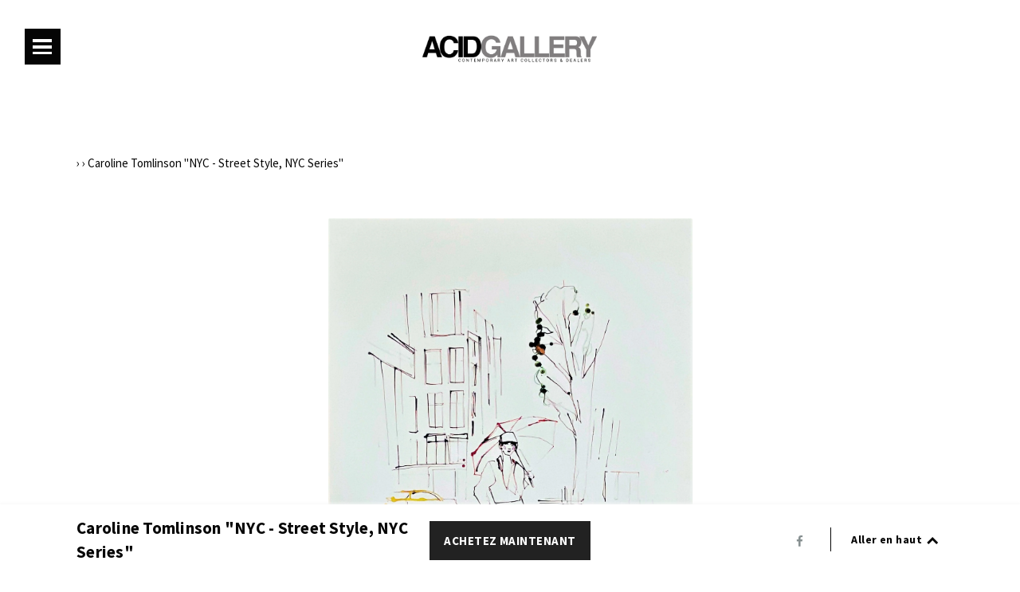

--- FILE ---
content_type: text/html; charset=utf-8
request_url: https://www.acid-gallery.com/products/caroline-tomlinson-nyc-street-style-nyc-series
body_size: 15215
content:
<!DOCTYPE html>
<!--[if IE 9 ]><html class="ie9 no-js"><![endif]-->
<!--[if IE 8 ]><html class="ie8 no-js"><![endif]-->
<!--[if (gt IE 9)|!(IE)]><!--><html class="no-js"><!--<![endif]-->
<head>


  <meta charset="utf-8" />

  <link rel="icon" type="image/png" href="//www.acid-gallery.com/cdn/shop/t/12/assets/favicon.png?v=18794015970267809521657816558"/>

  <!--[if IE]><meta http-equiv='X-UA-Compatible' content='IE=edge,chrome=1' /><![endif]-->
  <link rel="canonical" href="https://www.acid-gallery.com/products/caroline-tomlinson-nyc-street-style-nyc-series" />
  <meta name="viewport" content="width=device-width, initial-scale=1, minimum-scale=1.0, maximum-scale=1.0, user-scalable=no" />
  



<meta property="og:url" content="https://www.acid-gallery.com/products/caroline-tomlinson-nyc-street-style-nyc-series">
<meta property="og:site_name" content="acid-gallery">

  <meta property="og:type" content="product">
  <meta property="og:title" content="Caroline Tomlinson &quot;NYC - Street Style, NYC Series&quot;">
  <meta property="og:description" content="


Encre et peinture Aquarelle
Ink and Aquarelle Paint
Dimensions 50 x 70 cm
Unique
500 € encadré


">
  <meta name="description" content="


Encre et peinture Aquarelle
Ink and Aquarelle Paint
Dimensions 50 x 70 cm
Unique
500 € encadré


" />
  
    <meta property="og:image" content="http://www.acid-gallery.com/cdn/shop/products/carolina15corrige1.jpg?v=1640171830">
    <meta property="og:image:secure_url" content="https://www.acid-gallery.com/cdn/shop/products/carolina15corrige1.jpg?v=1640171830">
  
  
    <meta property="og:image" content="http://www.acid-gallery.com/cdn/shop/products/carolina15corrige1.jpg?v=1640171830">
    <meta property="og:image:secure_url" content="https://www.acid-gallery.com/cdn/shop/products/carolina15corrige1.jpg?v=1640171830">
  
  <meta property="og:price:amount" content="500.00">
  <meta property="og:price:currency" content="EUR">




  <meta name="twitter:card" content="summary">



  <meta name="twitter:title" content="Caroline Tomlinson &quot;NYC - Street Style, NYC Series&quot;">
  <meta name="twitter:description" content="


Encre et peinture Aquarelle
Ink and Aquarelle Paint
Dimensions 50 x 70 cm
Unique
500 € encadré


">
  <meta name="twitter:image" content="https://www.acid-gallery.com/cdn/shop/products/carolina15corrige1.jpg?v=1640171830">
  <meta name="twitter:image:width" content="480">
  <meta name="twitter:image:height" content="480">




  
  
  

  

  

  

  <link href="//fonts.googleapis.com/css?family=Source+Sans+Pro:400,700" rel="stylesheet" type="text/css">

  <link href="//www.acid-gallery.com/cdn/shop/t/12/assets/style.scss.css?v=132362953099420047911726923346" rel="stylesheet" type="text/css" media="all" />

  <!-- SCRIPTS -->
  <!--[if lt IE 9]><script src="//html5shiv.googlecode.com/svn/trunk/html5.js" type="text/javascript"></script><![endif]-->
  <script src="//www.acid-gallery.com/cdn/shop/t/12/assets/modernizr.min.js?v=121134517573345565831657816553" type="text/javascript"></script>
  <script src="//www.acid-gallery.com/cdn/shop/t/12/assets/respond.min.js?v=93990193852539669651657816558" type="text/javascript"></script>
  <script src="//www.acid-gallery.com/cdn/shopifycloud/storefront/assets/themes_support/shopify_common-5f594365.js" type="text/javascript"></script>
  
  <!-- JQUERY -->
  <script src="https://ajax.googleapis.com/ajax/libs/jquery/1.11.3/jquery.min.js" type="text/javascript"></script>
  <!-- jQuery Dependent -->
  <script src="//www.acid-gallery.com/cdn/shopifycloud/storefront/assets/themes_support/api.jquery-7ab1a3a4.js" type="text/javascript"></script>
  <script src="//www.acid-gallery.com/cdn/shop/t/12/assets/handlebars.min.js?v=19896317728810226151657816556" type="text/javascript"></script>

  <script>window.performance && window.performance.mark && window.performance.mark('shopify.content_for_header.start');</script><meta name="facebook-domain-verification" content="x2avsv273yroil9jng0a3s3x5f61ah">
<meta id="shopify-digital-wallet" name="shopify-digital-wallet" content="/14307836/digital_wallets/dialog">
<link rel="alternate" type="application/json+oembed" href="https://www.acid-gallery.com/products/caroline-tomlinson-nyc-street-style-nyc-series.oembed">
<script async="async" src="/checkouts/internal/preloads.js?locale=fr-FR"></script>
<script id="shopify-features" type="application/json">{"accessToken":"d524b50aae03bbf69ccb4756b44bf83a","betas":["rich-media-storefront-analytics"],"domain":"www.acid-gallery.com","predictiveSearch":true,"shopId":14307836,"locale":"fr"}</script>
<script>var Shopify = Shopify || {};
Shopify.shop = "acid-gallery.myshopify.com";
Shopify.locale = "fr";
Shopify.currency = {"active":"EUR","rate":"1.0"};
Shopify.country = "FR";
Shopify.theme = {"name":"acid-gallery\/main","id":122379305039,"schema_name":null,"schema_version":null,"theme_store_id":null,"role":"main"};
Shopify.theme.handle = "null";
Shopify.theme.style = {"id":null,"handle":null};
Shopify.cdnHost = "www.acid-gallery.com/cdn";
Shopify.routes = Shopify.routes || {};
Shopify.routes.root = "/";</script>
<script type="module">!function(o){(o.Shopify=o.Shopify||{}).modules=!0}(window);</script>
<script>!function(o){function n(){var o=[];function n(){o.push(Array.prototype.slice.apply(arguments))}return n.q=o,n}var t=o.Shopify=o.Shopify||{};t.loadFeatures=n(),t.autoloadFeatures=n()}(window);</script>
<script id="shop-js-analytics" type="application/json">{"pageType":"product"}</script>
<script defer="defer" async type="module" src="//www.acid-gallery.com/cdn/shopifycloud/shop-js/modules/v2/client.init-shop-cart-sync_INwxTpsh.fr.esm.js"></script>
<script defer="defer" async type="module" src="//www.acid-gallery.com/cdn/shopifycloud/shop-js/modules/v2/chunk.common_YNAa1F1g.esm.js"></script>
<script type="module">
  await import("//www.acid-gallery.com/cdn/shopifycloud/shop-js/modules/v2/client.init-shop-cart-sync_INwxTpsh.fr.esm.js");
await import("//www.acid-gallery.com/cdn/shopifycloud/shop-js/modules/v2/chunk.common_YNAa1F1g.esm.js");

  window.Shopify.SignInWithShop?.initShopCartSync?.({"fedCMEnabled":true,"windoidEnabled":true});

</script>
<script>(function() {
  var isLoaded = false;
  function asyncLoad() {
    if (isLoaded) return;
    isLoaded = true;
    var urls = ["https:\/\/chimpstatic.com\/mcjs-connected\/js\/users\/16bc39abc76940093a2f2372b\/f753112c4a0758a1d840af431.js?shop=acid-gallery.myshopify.com","https:\/\/api.omegatheme.com\/facebook-chat\/\/facebook-chat.js?v=1589453904\u0026shop=acid-gallery.myshopify.com","https:\/\/cdn.nfcube.com\/instafeed-028f070e4a35ddc57a637bc994ef8e6b.js?shop=acid-gallery.myshopify.com","\/\/cdn.shopify.com\/proxy\/ce073e0dc0b4610aa27ee2bd2b05122cf96ec3ef34ef0e100c75901c00194397\/bucket.useifsapp.com\/theme-files-min\/js\/ifs-script-tag-min.js?v=2\u0026shop=acid-gallery.myshopify.com\u0026sp-cache-control=cHVibGljLCBtYXgtYWdlPTkwMA"];
    for (var i = 0; i < urls.length; i++) {
      var s = document.createElement('script');
      s.type = 'text/javascript';
      s.async = true;
      s.src = urls[i];
      var x = document.getElementsByTagName('script')[0];
      x.parentNode.insertBefore(s, x);
    }
  };
  if(window.attachEvent) {
    window.attachEvent('onload', asyncLoad);
  } else {
    window.addEventListener('load', asyncLoad, false);
  }
})();</script>
<script id="__st">var __st={"a":14307836,"offset":3600,"reqid":"73eb3e48-cb0e-447d-9487-e79856f92936-1768985688","pageurl":"www.acid-gallery.com\/products\/caroline-tomlinson-nyc-street-style-nyc-series","u":"c83856547897","p":"product","rtyp":"product","rid":6655321407567};</script>
<script>window.ShopifyPaypalV4VisibilityTracking = true;</script>
<script id="captcha-bootstrap">!function(){'use strict';const t='contact',e='account',n='new_comment',o=[[t,t],['blogs',n],['comments',n],[t,'customer']],c=[[e,'customer_login'],[e,'guest_login'],[e,'recover_customer_password'],[e,'create_customer']],r=t=>t.map((([t,e])=>`form[action*='/${t}']:not([data-nocaptcha='true']) input[name='form_type'][value='${e}']`)).join(','),a=t=>()=>t?[...document.querySelectorAll(t)].map((t=>t.form)):[];function s(){const t=[...o],e=r(t);return a(e)}const i='password',u='form_key',d=['recaptcha-v3-token','g-recaptcha-response','h-captcha-response',i],f=()=>{try{return window.sessionStorage}catch{return}},m='__shopify_v',_=t=>t.elements[u];function p(t,e,n=!1){try{const o=window.sessionStorage,c=JSON.parse(o.getItem(e)),{data:r}=function(t){const{data:e,action:n}=t;return t[m]||n?{data:e,action:n}:{data:t,action:n}}(c);for(const[e,n]of Object.entries(r))t.elements[e]&&(t.elements[e].value=n);n&&o.removeItem(e)}catch(o){console.error('form repopulation failed',{error:o})}}const l='form_type',E='cptcha';function T(t){t.dataset[E]=!0}const w=window,h=w.document,L='Shopify',v='ce_forms',y='captcha';let A=!1;((t,e)=>{const n=(g='f06e6c50-85a8-45c8-87d0-21a2b65856fe',I='https://cdn.shopify.com/shopifycloud/storefront-forms-hcaptcha/ce_storefront_forms_captcha_hcaptcha.v1.5.2.iife.js',D={infoText:'Protégé par hCaptcha',privacyText:'Confidentialité',termsText:'Conditions'},(t,e,n)=>{const o=w[L][v],c=o.bindForm;if(c)return c(t,g,e,D).then(n);var r;o.q.push([[t,g,e,D],n]),r=I,A||(h.body.append(Object.assign(h.createElement('script'),{id:'captcha-provider',async:!0,src:r})),A=!0)});var g,I,D;w[L]=w[L]||{},w[L][v]=w[L][v]||{},w[L][v].q=[],w[L][y]=w[L][y]||{},w[L][y].protect=function(t,e){n(t,void 0,e),T(t)},Object.freeze(w[L][y]),function(t,e,n,w,h,L){const[v,y,A,g]=function(t,e,n){const i=e?o:[],u=t?c:[],d=[...i,...u],f=r(d),m=r(i),_=r(d.filter((([t,e])=>n.includes(e))));return[a(f),a(m),a(_),s()]}(w,h,L),I=t=>{const e=t.target;return e instanceof HTMLFormElement?e:e&&e.form},D=t=>v().includes(t);t.addEventListener('submit',(t=>{const e=I(t);if(!e)return;const n=D(e)&&!e.dataset.hcaptchaBound&&!e.dataset.recaptchaBound,o=_(e),c=g().includes(e)&&(!o||!o.value);(n||c)&&t.preventDefault(),c&&!n&&(function(t){try{if(!f())return;!function(t){const e=f();if(!e)return;const n=_(t);if(!n)return;const o=n.value;o&&e.removeItem(o)}(t);const e=Array.from(Array(32),(()=>Math.random().toString(36)[2])).join('');!function(t,e){_(t)||t.append(Object.assign(document.createElement('input'),{type:'hidden',name:u})),t.elements[u].value=e}(t,e),function(t,e){const n=f();if(!n)return;const o=[...t.querySelectorAll(`input[type='${i}']`)].map((({name:t})=>t)),c=[...d,...o],r={};for(const[a,s]of new FormData(t).entries())c.includes(a)||(r[a]=s);n.setItem(e,JSON.stringify({[m]:1,action:t.action,data:r}))}(t,e)}catch(e){console.error('failed to persist form',e)}}(e),e.submit())}));const S=(t,e)=>{t&&!t.dataset[E]&&(n(t,e.some((e=>e===t))),T(t))};for(const o of['focusin','change'])t.addEventListener(o,(t=>{const e=I(t);D(e)&&S(e,y())}));const B=e.get('form_key'),M=e.get(l),P=B&&M;t.addEventListener('DOMContentLoaded',(()=>{const t=y();if(P)for(const e of t)e.elements[l].value===M&&p(e,B);[...new Set([...A(),...v().filter((t=>'true'===t.dataset.shopifyCaptcha))])].forEach((e=>S(e,t)))}))}(h,new URLSearchParams(w.location.search),n,t,e,['guest_login'])})(!0,!0)}();</script>
<script integrity="sha256-4kQ18oKyAcykRKYeNunJcIwy7WH5gtpwJnB7kiuLZ1E=" data-source-attribution="shopify.loadfeatures" defer="defer" src="//www.acid-gallery.com/cdn/shopifycloud/storefront/assets/storefront/load_feature-a0a9edcb.js" crossorigin="anonymous"></script>
<script data-source-attribution="shopify.dynamic_checkout.dynamic.init">var Shopify=Shopify||{};Shopify.PaymentButton=Shopify.PaymentButton||{isStorefrontPortableWallets:!0,init:function(){window.Shopify.PaymentButton.init=function(){};var t=document.createElement("script");t.src="https://www.acid-gallery.com/cdn/shopifycloud/portable-wallets/latest/portable-wallets.fr.js",t.type="module",document.head.appendChild(t)}};
</script>
<script data-source-attribution="shopify.dynamic_checkout.buyer_consent">
  function portableWalletsHideBuyerConsent(e){var t=document.getElementById("shopify-buyer-consent"),n=document.getElementById("shopify-subscription-policy-button");t&&n&&(t.classList.add("hidden"),t.setAttribute("aria-hidden","true"),n.removeEventListener("click",e))}function portableWalletsShowBuyerConsent(e){var t=document.getElementById("shopify-buyer-consent"),n=document.getElementById("shopify-subscription-policy-button");t&&n&&(t.classList.remove("hidden"),t.removeAttribute("aria-hidden"),n.addEventListener("click",e))}window.Shopify?.PaymentButton&&(window.Shopify.PaymentButton.hideBuyerConsent=portableWalletsHideBuyerConsent,window.Shopify.PaymentButton.showBuyerConsent=portableWalletsShowBuyerConsent);
</script>
<script data-source-attribution="shopify.dynamic_checkout.cart.bootstrap">document.addEventListener("DOMContentLoaded",(function(){function t(){return document.querySelector("shopify-accelerated-checkout-cart, shopify-accelerated-checkout")}if(t())Shopify.PaymentButton.init();else{new MutationObserver((function(e,n){t()&&(Shopify.PaymentButton.init(),n.disconnect())})).observe(document.body,{childList:!0,subtree:!0})}}));
</script>

<script>window.performance && window.performance.mark && window.performance.mark('shopify.content_for_header.end');</script>
<style></style><!--LH--><title>
  Caroline Tomlinson &quot;NYC - Street Style, NYC Series&quot; | Acid Gallery &ndash; acid-gallery
  </title>

 

<script>window.__pagefly_analytics_settings__ = {"acceptTracking":true};</script>
 <!--Gem_Page_Header_Script-->
    


<!--End_Gem_Page_Header_Script-->
<script src="https://cdn.shopify.com/extensions/019b8cbe-684e-7816-b84e-59c9fa41ad1c/instagram-story-app-45/assets/instagram-story.js" type="text/javascript" defer="defer"></script>
<link href="https://cdn.shopify.com/extensions/019b8cbe-684e-7816-b84e-59c9fa41ad1c/instagram-story-app-45/assets/instagram-story.css" rel="stylesheet" type="text/css" media="all">
<link href="https://monorail-edge.shopifysvc.com" rel="dns-prefetch">
<script>(function(){if ("sendBeacon" in navigator && "performance" in window) {try {var session_token_from_headers = performance.getEntriesByType('navigation')[0].serverTiming.find(x => x.name == '_s').description;} catch {var session_token_from_headers = undefined;}var session_cookie_matches = document.cookie.match(/_shopify_s=([^;]*)/);var session_token_from_cookie = session_cookie_matches && session_cookie_matches.length === 2 ? session_cookie_matches[1] : "";var session_token = session_token_from_headers || session_token_from_cookie || "";function handle_abandonment_event(e) {var entries = performance.getEntries().filter(function(entry) {return /monorail-edge.shopifysvc.com/.test(entry.name);});if (!window.abandonment_tracked && entries.length === 0) {window.abandonment_tracked = true;var currentMs = Date.now();var navigation_start = performance.timing.navigationStart;var payload = {shop_id: 14307836,url: window.location.href,navigation_start,duration: currentMs - navigation_start,session_token,page_type: "product"};window.navigator.sendBeacon("https://monorail-edge.shopifysvc.com/v1/produce", JSON.stringify({schema_id: "online_store_buyer_site_abandonment/1.1",payload: payload,metadata: {event_created_at_ms: currentMs,event_sent_at_ms: currentMs}}));}}window.addEventListener('pagehide', handle_abandonment_event);}}());</script>
<script id="web-pixels-manager-setup">(function e(e,d,r,n,o){if(void 0===o&&(o={}),!Boolean(null===(a=null===(i=window.Shopify)||void 0===i?void 0:i.analytics)||void 0===a?void 0:a.replayQueue)){var i,a;window.Shopify=window.Shopify||{};var t=window.Shopify;t.analytics=t.analytics||{};var s=t.analytics;s.replayQueue=[],s.publish=function(e,d,r){return s.replayQueue.push([e,d,r]),!0};try{self.performance.mark("wpm:start")}catch(e){}var l=function(){var e={modern:/Edge?\/(1{2}[4-9]|1[2-9]\d|[2-9]\d{2}|\d{4,})\.\d+(\.\d+|)|Firefox\/(1{2}[4-9]|1[2-9]\d|[2-9]\d{2}|\d{4,})\.\d+(\.\d+|)|Chrom(ium|e)\/(9{2}|\d{3,})\.\d+(\.\d+|)|(Maci|X1{2}).+ Version\/(15\.\d+|(1[6-9]|[2-9]\d|\d{3,})\.\d+)([,.]\d+|)( \(\w+\)|)( Mobile\/\w+|) Safari\/|Chrome.+OPR\/(9{2}|\d{3,})\.\d+\.\d+|(CPU[ +]OS|iPhone[ +]OS|CPU[ +]iPhone|CPU IPhone OS|CPU iPad OS)[ +]+(15[._]\d+|(1[6-9]|[2-9]\d|\d{3,})[._]\d+)([._]\d+|)|Android:?[ /-](13[3-9]|1[4-9]\d|[2-9]\d{2}|\d{4,})(\.\d+|)(\.\d+|)|Android.+Firefox\/(13[5-9]|1[4-9]\d|[2-9]\d{2}|\d{4,})\.\d+(\.\d+|)|Android.+Chrom(ium|e)\/(13[3-9]|1[4-9]\d|[2-9]\d{2}|\d{4,})\.\d+(\.\d+|)|SamsungBrowser\/([2-9]\d|\d{3,})\.\d+/,legacy:/Edge?\/(1[6-9]|[2-9]\d|\d{3,})\.\d+(\.\d+|)|Firefox\/(5[4-9]|[6-9]\d|\d{3,})\.\d+(\.\d+|)|Chrom(ium|e)\/(5[1-9]|[6-9]\d|\d{3,})\.\d+(\.\d+|)([\d.]+$|.*Safari\/(?![\d.]+ Edge\/[\d.]+$))|(Maci|X1{2}).+ Version\/(10\.\d+|(1[1-9]|[2-9]\d|\d{3,})\.\d+)([,.]\d+|)( \(\w+\)|)( Mobile\/\w+|) Safari\/|Chrome.+OPR\/(3[89]|[4-9]\d|\d{3,})\.\d+\.\d+|(CPU[ +]OS|iPhone[ +]OS|CPU[ +]iPhone|CPU IPhone OS|CPU iPad OS)[ +]+(10[._]\d+|(1[1-9]|[2-9]\d|\d{3,})[._]\d+)([._]\d+|)|Android:?[ /-](13[3-9]|1[4-9]\d|[2-9]\d{2}|\d{4,})(\.\d+|)(\.\d+|)|Mobile Safari.+OPR\/([89]\d|\d{3,})\.\d+\.\d+|Android.+Firefox\/(13[5-9]|1[4-9]\d|[2-9]\d{2}|\d{4,})\.\d+(\.\d+|)|Android.+Chrom(ium|e)\/(13[3-9]|1[4-9]\d|[2-9]\d{2}|\d{4,})\.\d+(\.\d+|)|Android.+(UC? ?Browser|UCWEB|U3)[ /]?(15\.([5-9]|\d{2,})|(1[6-9]|[2-9]\d|\d{3,})\.\d+)\.\d+|SamsungBrowser\/(5\.\d+|([6-9]|\d{2,})\.\d+)|Android.+MQ{2}Browser\/(14(\.(9|\d{2,})|)|(1[5-9]|[2-9]\d|\d{3,})(\.\d+|))(\.\d+|)|K[Aa][Ii]OS\/(3\.\d+|([4-9]|\d{2,})\.\d+)(\.\d+|)/},d=e.modern,r=e.legacy,n=navigator.userAgent;return n.match(d)?"modern":n.match(r)?"legacy":"unknown"}(),u="modern"===l?"modern":"legacy",c=(null!=n?n:{modern:"",legacy:""})[u],f=function(e){return[e.baseUrl,"/wpm","/b",e.hashVersion,"modern"===e.buildTarget?"m":"l",".js"].join("")}({baseUrl:d,hashVersion:r,buildTarget:u}),m=function(e){var d=e.version,r=e.bundleTarget,n=e.surface,o=e.pageUrl,i=e.monorailEndpoint;return{emit:function(e){var a=e.status,t=e.errorMsg,s=(new Date).getTime(),l=JSON.stringify({metadata:{event_sent_at_ms:s},events:[{schema_id:"web_pixels_manager_load/3.1",payload:{version:d,bundle_target:r,page_url:o,status:a,surface:n,error_msg:t},metadata:{event_created_at_ms:s}}]});if(!i)return console&&console.warn&&console.warn("[Web Pixels Manager] No Monorail endpoint provided, skipping logging."),!1;try{return self.navigator.sendBeacon.bind(self.navigator)(i,l)}catch(e){}var u=new XMLHttpRequest;try{return u.open("POST",i,!0),u.setRequestHeader("Content-Type","text/plain"),u.send(l),!0}catch(e){return console&&console.warn&&console.warn("[Web Pixels Manager] Got an unhandled error while logging to Monorail."),!1}}}}({version:r,bundleTarget:l,surface:e.surface,pageUrl:self.location.href,monorailEndpoint:e.monorailEndpoint});try{o.browserTarget=l,function(e){var d=e.src,r=e.async,n=void 0===r||r,o=e.onload,i=e.onerror,a=e.sri,t=e.scriptDataAttributes,s=void 0===t?{}:t,l=document.createElement("script"),u=document.querySelector("head"),c=document.querySelector("body");if(l.async=n,l.src=d,a&&(l.integrity=a,l.crossOrigin="anonymous"),s)for(var f in s)if(Object.prototype.hasOwnProperty.call(s,f))try{l.dataset[f]=s[f]}catch(e){}if(o&&l.addEventListener("load",o),i&&l.addEventListener("error",i),u)u.appendChild(l);else{if(!c)throw new Error("Did not find a head or body element to append the script");c.appendChild(l)}}({src:f,async:!0,onload:function(){if(!function(){var e,d;return Boolean(null===(d=null===(e=window.Shopify)||void 0===e?void 0:e.analytics)||void 0===d?void 0:d.initialized)}()){var d=window.webPixelsManager.init(e)||void 0;if(d){var r=window.Shopify.analytics;r.replayQueue.forEach((function(e){var r=e[0],n=e[1],o=e[2];d.publishCustomEvent(r,n,o)})),r.replayQueue=[],r.publish=d.publishCustomEvent,r.visitor=d.visitor,r.initialized=!0}}},onerror:function(){return m.emit({status:"failed",errorMsg:"".concat(f," has failed to load")})},sri:function(e){var d=/^sha384-[A-Za-z0-9+/=]+$/;return"string"==typeof e&&d.test(e)}(c)?c:"",scriptDataAttributes:o}),m.emit({status:"loading"})}catch(e){m.emit({status:"failed",errorMsg:(null==e?void 0:e.message)||"Unknown error"})}}})({shopId: 14307836,storefrontBaseUrl: "https://www.acid-gallery.com",extensionsBaseUrl: "https://extensions.shopifycdn.com/cdn/shopifycloud/web-pixels-manager",monorailEndpoint: "https://monorail-edge.shopifysvc.com/unstable/produce_batch",surface: "storefront-renderer",enabledBetaFlags: ["2dca8a86"],webPixelsConfigList: [{"id":"shopify-app-pixel","configuration":"{}","eventPayloadVersion":"v1","runtimeContext":"STRICT","scriptVersion":"0450","apiClientId":"shopify-pixel","type":"APP","privacyPurposes":["ANALYTICS","MARKETING"]},{"id":"shopify-custom-pixel","eventPayloadVersion":"v1","runtimeContext":"LAX","scriptVersion":"0450","apiClientId":"shopify-pixel","type":"CUSTOM","privacyPurposes":["ANALYTICS","MARKETING"]}],isMerchantRequest: false,initData: {"shop":{"name":"acid-gallery","paymentSettings":{"currencyCode":"EUR"},"myshopifyDomain":"acid-gallery.myshopify.com","countryCode":"FR","storefrontUrl":"https:\/\/www.acid-gallery.com"},"customer":null,"cart":null,"checkout":null,"productVariants":[{"price":{"amount":500.0,"currencyCode":"EUR"},"product":{"title":"Caroline Tomlinson \"NYC - Street Style, NYC Series\"","vendor":"acid-gallery","id":"6655321407567","untranslatedTitle":"Caroline Tomlinson \"NYC - Street Style, NYC Series\"","url":"\/products\/caroline-tomlinson-nyc-street-style-nyc-series","type":""},"id":"39723505844303","image":{"src":"\/\/www.acid-gallery.com\/cdn\/shop\/products\/carolina15corrige1.jpg?v=1640171830"},"sku":"","title":"Default Title","untranslatedTitle":"Default Title"}],"purchasingCompany":null},},"https://www.acid-gallery.com/cdn","fcfee988w5aeb613cpc8e4bc33m6693e112",{"modern":"","legacy":""},{"shopId":"14307836","storefrontBaseUrl":"https:\/\/www.acid-gallery.com","extensionBaseUrl":"https:\/\/extensions.shopifycdn.com\/cdn\/shopifycloud\/web-pixels-manager","surface":"storefront-renderer","enabledBetaFlags":"[\"2dca8a86\"]","isMerchantRequest":"false","hashVersion":"fcfee988w5aeb613cpc8e4bc33m6693e112","publish":"custom","events":"[[\"page_viewed\",{}],[\"product_viewed\",{\"productVariant\":{\"price\":{\"amount\":500.0,\"currencyCode\":\"EUR\"},\"product\":{\"title\":\"Caroline Tomlinson \\\"NYC - Street Style, NYC Series\\\"\",\"vendor\":\"acid-gallery\",\"id\":\"6655321407567\",\"untranslatedTitle\":\"Caroline Tomlinson \\\"NYC - Street Style, NYC Series\\\"\",\"url\":\"\/products\/caroline-tomlinson-nyc-street-style-nyc-series\",\"type\":\"\"},\"id\":\"39723505844303\",\"image\":{\"src\":\"\/\/www.acid-gallery.com\/cdn\/shop\/products\/carolina15corrige1.jpg?v=1640171830\"},\"sku\":\"\",\"title\":\"Default Title\",\"untranslatedTitle\":\"Default Title\"}}]]"});</script><script>
  window.ShopifyAnalytics = window.ShopifyAnalytics || {};
  window.ShopifyAnalytics.meta = window.ShopifyAnalytics.meta || {};
  window.ShopifyAnalytics.meta.currency = 'EUR';
  var meta = {"product":{"id":6655321407567,"gid":"gid:\/\/shopify\/Product\/6655321407567","vendor":"acid-gallery","type":"","handle":"caroline-tomlinson-nyc-street-style-nyc-series","variants":[{"id":39723505844303,"price":50000,"name":"Caroline Tomlinson \"NYC - Street Style, NYC Series\"","public_title":null,"sku":""}],"remote":false},"page":{"pageType":"product","resourceType":"product","resourceId":6655321407567,"requestId":"73eb3e48-cb0e-447d-9487-e79856f92936-1768985688"}};
  for (var attr in meta) {
    window.ShopifyAnalytics.meta[attr] = meta[attr];
  }
</script>
<script class="analytics">
  (function () {
    var customDocumentWrite = function(content) {
      var jquery = null;

      if (window.jQuery) {
        jquery = window.jQuery;
      } else if (window.Checkout && window.Checkout.$) {
        jquery = window.Checkout.$;
      }

      if (jquery) {
        jquery('body').append(content);
      }
    };

    var hasLoggedConversion = function(token) {
      if (token) {
        return document.cookie.indexOf('loggedConversion=' + token) !== -1;
      }
      return false;
    }

    var setCookieIfConversion = function(token) {
      if (token) {
        var twoMonthsFromNow = new Date(Date.now());
        twoMonthsFromNow.setMonth(twoMonthsFromNow.getMonth() + 2);

        document.cookie = 'loggedConversion=' + token + '; expires=' + twoMonthsFromNow;
      }
    }

    var trekkie = window.ShopifyAnalytics.lib = window.trekkie = window.trekkie || [];
    if (trekkie.integrations) {
      return;
    }
    trekkie.methods = [
      'identify',
      'page',
      'ready',
      'track',
      'trackForm',
      'trackLink'
    ];
    trekkie.factory = function(method) {
      return function() {
        var args = Array.prototype.slice.call(arguments);
        args.unshift(method);
        trekkie.push(args);
        return trekkie;
      };
    };
    for (var i = 0; i < trekkie.methods.length; i++) {
      var key = trekkie.methods[i];
      trekkie[key] = trekkie.factory(key);
    }
    trekkie.load = function(config) {
      trekkie.config = config || {};
      trekkie.config.initialDocumentCookie = document.cookie;
      var first = document.getElementsByTagName('script')[0];
      var script = document.createElement('script');
      script.type = 'text/javascript';
      script.onerror = function(e) {
        var scriptFallback = document.createElement('script');
        scriptFallback.type = 'text/javascript';
        scriptFallback.onerror = function(error) {
                var Monorail = {
      produce: function produce(monorailDomain, schemaId, payload) {
        var currentMs = new Date().getTime();
        var event = {
          schema_id: schemaId,
          payload: payload,
          metadata: {
            event_created_at_ms: currentMs,
            event_sent_at_ms: currentMs
          }
        };
        return Monorail.sendRequest("https://" + monorailDomain + "/v1/produce", JSON.stringify(event));
      },
      sendRequest: function sendRequest(endpointUrl, payload) {
        // Try the sendBeacon API
        if (window && window.navigator && typeof window.navigator.sendBeacon === 'function' && typeof window.Blob === 'function' && !Monorail.isIos12()) {
          var blobData = new window.Blob([payload], {
            type: 'text/plain'
          });

          if (window.navigator.sendBeacon(endpointUrl, blobData)) {
            return true;
          } // sendBeacon was not successful

        } // XHR beacon

        var xhr = new XMLHttpRequest();

        try {
          xhr.open('POST', endpointUrl);
          xhr.setRequestHeader('Content-Type', 'text/plain');
          xhr.send(payload);
        } catch (e) {
          console.log(e);
        }

        return false;
      },
      isIos12: function isIos12() {
        return window.navigator.userAgent.lastIndexOf('iPhone; CPU iPhone OS 12_') !== -1 || window.navigator.userAgent.lastIndexOf('iPad; CPU OS 12_') !== -1;
      }
    };
    Monorail.produce('monorail-edge.shopifysvc.com',
      'trekkie_storefront_load_errors/1.1',
      {shop_id: 14307836,
      theme_id: 122379305039,
      app_name: "storefront",
      context_url: window.location.href,
      source_url: "//www.acid-gallery.com/cdn/s/trekkie.storefront.cd680fe47e6c39ca5d5df5f0a32d569bc48c0f27.min.js"});

        };
        scriptFallback.async = true;
        scriptFallback.src = '//www.acid-gallery.com/cdn/s/trekkie.storefront.cd680fe47e6c39ca5d5df5f0a32d569bc48c0f27.min.js';
        first.parentNode.insertBefore(scriptFallback, first);
      };
      script.async = true;
      script.src = '//www.acid-gallery.com/cdn/s/trekkie.storefront.cd680fe47e6c39ca5d5df5f0a32d569bc48c0f27.min.js';
      first.parentNode.insertBefore(script, first);
    };
    trekkie.load(
      {"Trekkie":{"appName":"storefront","development":false,"defaultAttributes":{"shopId":14307836,"isMerchantRequest":null,"themeId":122379305039,"themeCityHash":"5586371278761886383","contentLanguage":"fr","currency":"EUR","eventMetadataId":"3d213424-092e-4232-8681-e71129741ca1"},"isServerSideCookieWritingEnabled":true,"monorailRegion":"shop_domain","enabledBetaFlags":["65f19447"]},"Session Attribution":{},"S2S":{"facebookCapiEnabled":true,"source":"trekkie-storefront-renderer","apiClientId":580111}}
    );

    var loaded = false;
    trekkie.ready(function() {
      if (loaded) return;
      loaded = true;

      window.ShopifyAnalytics.lib = window.trekkie;

      var originalDocumentWrite = document.write;
      document.write = customDocumentWrite;
      try { window.ShopifyAnalytics.merchantGoogleAnalytics.call(this); } catch(error) {};
      document.write = originalDocumentWrite;

      window.ShopifyAnalytics.lib.page(null,{"pageType":"product","resourceType":"product","resourceId":6655321407567,"requestId":"73eb3e48-cb0e-447d-9487-e79856f92936-1768985688","shopifyEmitted":true});

      var match = window.location.pathname.match(/checkouts\/(.+)\/(thank_you|post_purchase)/)
      var token = match? match[1]: undefined;
      if (!hasLoggedConversion(token)) {
        setCookieIfConversion(token);
        window.ShopifyAnalytics.lib.track("Viewed Product",{"currency":"EUR","variantId":39723505844303,"productId":6655321407567,"productGid":"gid:\/\/shopify\/Product\/6655321407567","name":"Caroline Tomlinson \"NYC - Street Style, NYC Series\"","price":"500.00","sku":"","brand":"acid-gallery","variant":null,"category":"","nonInteraction":true,"remote":false},undefined,undefined,{"shopifyEmitted":true});
      window.ShopifyAnalytics.lib.track("monorail:\/\/trekkie_storefront_viewed_product\/1.1",{"currency":"EUR","variantId":39723505844303,"productId":6655321407567,"productGid":"gid:\/\/shopify\/Product\/6655321407567","name":"Caroline Tomlinson \"NYC - Street Style, NYC Series\"","price":"500.00","sku":"","brand":"acid-gallery","variant":null,"category":"","nonInteraction":true,"remote":false,"referer":"https:\/\/www.acid-gallery.com\/products\/caroline-tomlinson-nyc-street-style-nyc-series"});
      }
    });


        var eventsListenerScript = document.createElement('script');
        eventsListenerScript.async = true;
        eventsListenerScript.src = "//www.acid-gallery.com/cdn/shopifycloud/storefront/assets/shop_events_listener-3da45d37.js";
        document.getElementsByTagName('head')[0].appendChild(eventsListenerScript);

})();</script>
<script
  defer
  src="https://www.acid-gallery.com/cdn/shopifycloud/perf-kit/shopify-perf-kit-3.0.4.min.js"
  data-application="storefront-renderer"
  data-shop-id="14307836"
  data-render-region="gcp-us-east1"
  data-page-type="product"
  data-theme-instance-id="122379305039"
  data-theme-name=""
  data-theme-version=""
  data-monorail-region="shop_domain"
  data-resource-timing-sampling-rate="10"
  data-shs="true"
  data-shs-beacon="true"
  data-shs-export-with-fetch="true"
  data-shs-logs-sample-rate="1"
  data-shs-beacon-endpoint="https://www.acid-gallery.com/api/collect"
></script>
</head> 



<body id="caroline-tomlinson-quot-nyc-street-style-nyc-series-quot-acid-gallery" class="template-product image-hover-dark cta-fill-black" >

  
 
  
  

  
  <div class="pageWrap">
  
   

  
<header class="site-header header--no-bg">
  <div class="container">
    <div class="row row-lg">
      
        <a href="/" class="nav-item main-logo">
          <img src="//www.acid-gallery.com/cdn/shop/t/12/assets/logo.png?v=41542163532907297431657816559" alt="Mulberry Logo" class="logo" />
          
            <img src="//www.acid-gallery.com/cdn/shop/t/12/assets/logo--sm.png?v=18794015970267809521657816556" alt="Mulberry Logo" class="logo--sm" />
          
        </a>
      

      <div class="header-fix-cont">
        <div class="header-fix-cont-inner">
          <a href="#menu" class="js-menuToggle menuToggle nav-item-fixed nav-item" data-target="nav">
            <div id="hamburger-menu" class="icon-menu">
              <img alt="icon-menu-open" src='//www.acid-gallery.com/cdn/shop/t/12/assets/icon_fallback_menu.png?v=93582361197960162071657816555' class="ie8-hidden icon-menu-open">
              <img alt="icon-menu-close" src='//www.acid-gallery.com/cdn/shop/t/12/assets/icon_fallback_close.png?v=75759424361271483011657816556' class="ie8-hidden icon-menu-close">
              <div class="diamond-bar"></div>
              <div id="hamburger-bar" class="icon-bar"></div>
            </div>
          </a>

          <a href="/cart" class="js-cartToggle cartToggle nav-item-fixed nav-item diamond-outline">
            <div class="diamond"></div>
            <div id="CartToggleItemCount" class="cartToggle-items">0</div>

          </a> 
        </div>
      </div>

    </div>
  </div>
</header>
  <div class="nav-container">
  <div class="nav-inner">

    <div class="nav-mobile-close js-menuToggle">
      <i class="icon-close"></i>
    </div>

    <div class="nav-search">
      <div class="js-searchToggle searchToggle">
        <i class="icon-search"></i><i class="icon-close"></i><h4>Rechercher</h4>
      </div>
      <div class="nav-search-overlay">
        <form action="/search" method="get" class="search-form" role="search">
          <div class="inputGroup">
            <input class="nav-search-input" name="q" type="search" id="search-field" placeholder="Rechercher" value="" />
            <input type="hidden" name="type" value="product" />
            <button type="submit" class="nav-search-submit icon-arrow-right"></button>
          </div>
        </form>
      </div>
    </div>

    <nav class="menu">
      
      
        
        
        

        

        <li class="menu-item">

        <!-- LINKS -->
          <a href="/">Accueil</a>

          

          
        </li>

      
        
        
        

        

        <li class="menu-item">

        <!-- LINKS -->
          <a href="/collections">Artistes</a>

          

          
        </li>

      
        
        
        

        

        <li class="menu-item">

        <!-- LINKS -->
          <a href="https://www.acid-gallery.com/blogs/news">Expositions</a>

          

          
        </li>

      
        
        
        

        

        <li class="menu-item">

        <!-- LINKS -->
          <a href="/pages/la-galerie-gallery">La galerie</a>

          

          
        </li>

      
        
        
        

        

        <li class="menu-item">

        <!-- LINKS -->
          <a href="https://www.acid-gallery.com/pages/contact-us">Contact</a>

          

          
        </li>

      

      
      

      
        <span class="menu-divider menu-item"></span>
        <li class="login-links h4">
          
            <a href="/account/login" id="customer_login_link"></a>
            /
            <a href="/account/register" id="customer_register_link"></a>
          
        </li>
      

    </nav>

    <div class="nav-footer">
      
        <div class="nav-social">
          
          
            <a href="https://www.facebook.com/acidartgallery" target="_blank" class="nav-social-link icon-facebook"></a>
          
          
            <a href="https://instagram.com/acid_gallery_" target="_blank" class="nav-social-link icon-instagram"></a>
          
          
          
          
          
          
      </div>
      
      
        <div class="nav-signUp">

          <h1>Inscription newsletters</h1>
          <h4></h4>

          
            <form class="js-signUp-form nav-signUp-form validate js-validate" action="http://eepurl.com/gKkJpL" method="POST" id="mc-embedded-subscribe-form" name="mc-embedded-subscribe-form" target="_blank" novalidate onsubmit="mc.getForm(this)">
                <div class="inputGroup mc-field-group">
                    <input type="email" value="" name="EMAIL" class="signUp-input required email" id="mce-EMAIL" placeholder="youremail@email.com">
                    <span class="signUp-mailIcon icon-mail"></span>
                    <button type="submit" class="signUp-submit icon-arrow-right" name="subscribe" id="mc-embedded-subscribe"></button>
                </div>

                <!-- real people should not fill this in and expect good things -->
                <div style="position: absolute; left: -5000px;"><input type="text" name="b_b27ba410d303e0a239c8ba8e5_3568ace95e" tabindex="-1" value=""></div>

                <div id="mce-responses" class="signUp-responses clear">
                    <div class="signUp-response response" id="mce-error-response"></div>
                    <div class="signUp-response response" id="mce-success-response"></div>
                </div>
            </form>
          
        </div>
      

    </div>

  </div>
</div>
<div class="bodyOverlay"></div>


  
    <div class="cartContainer">
      <div class="scroll">
        
  <div class="row row-lg pad-sm">
    <div class="js-cartToggle js-cartToggle-close cart-close icon-close diamond-outline"><div class="diamond"></div></div>
  </div>


<div id="Cart" class="row cart-row">
  <div class="cart-title block s1 u-center">
    <h1></h1>



    <h2>Panier vide</h2>
    
    <a href="/collections/all" class="js-continueShopping button s1 sm_s12 med_s25 lg_s13 xxl_s14">Poursuivre les achats</a>
  </div> <!-- closing tag for title row -->
  <span class="ie8-after"></span>
</div> <!-- close .cart-row -->



      </div>
    </div>
  

  <div class="bodyWrap">

      
        
        <div class="bodyWrap-spacer"></div>
      

    <!--LayoutHub-Workspace-Start--><!-- Mustache Templates for rendering variant popover -->
<div id="VariantPopoverContainer" class="popover-container"><div class="popover"></div></div>

<script id="VariantPopover" type="text/x-handlebars-template">
<div class="popover-inner">
	<span class="product-selected-mark is-visible"></span>
	
	<div class="popover-item-thumb" data-bg-src="{{img}}" style="background-image: url('{{img}}');">
		<!--[if IE 8]>
		<img src="{{img}}" />
		<![endif]-->
	</div>
	
	<h4>SELECTED</h4>
	<!-- <i class="icon-arrow-left"></i> -->
</div>
</script>


<div class="mobile-zoom-overlay"><span class="js-MobileZoom-close mobile-zoom-close"><i class="icon-close"></i></span></div>







<div itemscope itemtype="http://schema.org/Product">
<meta itemprop="url" content="https://www.acid-gallery.com/products/caroline-tomlinson-nyc-street-style-nyc-series">
<meta itemprop="image" content="//www.acid-gallery.com/cdn/shop/products/carolina15corrige1_grande.jpg?v=1640171830">

<section class="product container-wrap">
  <div class="container">
    <div class="row row-lg">
      <div class="breadcrumbs block">
        <a href="/" title="Back to the Homepage"></a>





  <span class="breadcrumbs-sep">›</span> 
  
  <a href="/collections/all" title=""></a>
  <span class="breadcrumbs-sep">›</span> 

  

  
     
     Caroline Tomlinson "NYC - Street Style, NYC Series"
  



      </div>
    </div>
    <div class="js-productImgSlider productImgSlider row row-lg product-layout-1">
      
        
          <div class="js-slide product-image product-image--fit block s1" data-image="//www.acid-gallery.com/cdn/shop/products/carolina15corrige1.jpg?v=1640171830">
            <div class="product-image-inner">
              <span class="product-selected-flag h4 product-status-flag">Produit sélectionné</span>
              <!-- <span class="product-selected-mark"></span> -->
              <img itemprop="image" src="//www.acid-gallery.com/cdn/shop/products/carolina15corrige1.jpg?v=1640171830" class="product-image-img" alt="Retrouvez cette oeuvre de Caroline Tomlinson chez Acid Gallery. Encre et peinture Aquarelle Ink and Aquarelle Paint Dimensions 50 x 70 cm Unique 500 € encadré">
              <div class="js-MobileZoom mobile-zoom"><i class="icon-zoom"></i></div>
            </div>
          </div>
        
      
      <span class="ie8-after"></span>
    </div>
    <div class="product-info js-product-info row row-lg">
      <div class="block s1 lg_s13">
        <h1 itemprop="name" class="product-title">Caroline Tomlinson "NYC - Street Style, NYC Series"</h1>
        
      </div>
      <div class="product-form block s1 lg_s23">
        <form class="productForm" action="/cart/add" method="post">
          <div class="productForm-block">

            <select id="product-select" name="id">
            
              <option selected value="39723505844303" data-sku="">
              Default Title - €500.00
            </option>
            
            </select>

          </div>
          
          </div>
          <div class="productForm-block">
            <div itemprop="offers" itemscope itemtype="http://schema.org/Offer">
              <meta itemprop="priceCurrency" content="EUR">
              <link itemprop="availability" href="http://schema.org/InStock">
              <div class="product-price" data-price="50000">

                
                  <h2 class="product-normal-price" itemprop="price">€500.00</h2>
                

              </div>
              
            </div>
           
          </div>
        </form>

        
        <div class="product-share">
          <span class="socialBar p">Partager 





  <a target="_blank" href="//www.facebook.com/sharer.php?u=https://www.acid-gallery.com/products/caroline-tomlinson-nyc-street-style-nyc-series" class="share-link icon-facebook diamond-outline" data-network="facebook"><div class="diamond"></div></a>



</span>
        </div>
        
        <span class="divider--wide"></span>
        <div class="product-description">
          <div class="product-tabs">
            
          </div>

          <div class="product-tabber js-product-tabber block s1">
            <div class="js-slide" itemprop="description"><div class="rte p"><div class="product-tabber js-product-tabber block s1" data-mce-fragment="1">
<div class="js-slide" data-mce-fragment="1" itemprop="description">
<div class="rte p" data-mce-fragment="1">
<p data-mce-fragment="1">Encre et peinture Aquarelle</p>
<p data-mce-fragment="1">Ink and Aquarelle Paint</p>
<p data-mce-fragment="1">Dimensions 50 x 70 cm</p>
<p data-mce-fragment="1">Unique</p>
<p data-mce-fragment="1">500 € encadré</p>
</div>
</div>
</div></div></div>
            
          </div>
          <button><a href="mailto:eric@acid-gallery.com">demande d'informations</a></button>
        </div>

      </div>
    </div>
  </div>
</section>
</div> <!-- end itemscope -->

<script>
  var selectCallback = function(variant, selector) {
    Product.callback({
      money_format: "€{{amount}}",
      variant: variant,
      selector: selector
    });
  };

  jQuery(function($) {
    new Shopify.OptionSelectors('product-select', {
      product: {"id":6655321407567,"title":"Caroline Tomlinson \"NYC - Street Style, NYC Series\"","handle":"caroline-tomlinson-nyc-street-style-nyc-series","description":"\u003cdiv class=\"product-tabber js-product-tabber block s1\" data-mce-fragment=\"1\"\u003e\n\u003cdiv class=\"js-slide\" data-mce-fragment=\"1\" itemprop=\"description\"\u003e\n\u003cdiv class=\"rte p\" data-mce-fragment=\"1\"\u003e\n\u003cp data-mce-fragment=\"1\"\u003eEncre et peinture Aquarelle\u003c\/p\u003e\n\u003cp data-mce-fragment=\"1\"\u003eInk and Aquarelle Paint\u003c\/p\u003e\n\u003cp data-mce-fragment=\"1\"\u003eDimensions 50 x 70 cm\u003c\/p\u003e\n\u003cp data-mce-fragment=\"1\"\u003eUnique\u003c\/p\u003e\n\u003cp data-mce-fragment=\"1\"\u003e500 € encadré\u003c\/p\u003e\n\u003c\/div\u003e\n\u003c\/div\u003e\n\u003c\/div\u003e","published_at":"2021-12-16T11:30:24+01:00","created_at":"2021-12-16T11:30:22+01:00","vendor":"acid-gallery","type":"","tags":[],"price":50000,"price_min":50000,"price_max":50000,"available":true,"price_varies":false,"compare_at_price":null,"compare_at_price_min":0,"compare_at_price_max":0,"compare_at_price_varies":false,"variants":[{"id":39723505844303,"title":"Default Title","option1":"Default Title","option2":null,"option3":null,"sku":"","requires_shipping":true,"taxable":true,"featured_image":null,"available":true,"name":"Caroline Tomlinson \"NYC - Street Style, NYC Series\"","public_title":null,"options":["Default Title"],"price":50000,"weight":0,"compare_at_price":null,"inventory_quantity":1,"inventory_management":"shopify","inventory_policy":"deny","barcode":"","requires_selling_plan":false,"selling_plan_allocations":[]}],"images":["\/\/www.acid-gallery.com\/cdn\/shop\/products\/carolina15corrige1.jpg?v=1640171830"],"featured_image":"\/\/www.acid-gallery.com\/cdn\/shop\/products\/carolina15corrige1.jpg?v=1640171830","options":["Title"],"media":[{"alt":"Retrouvez cette oeuvre de Caroline Tomlinson chez Acid Gallery. Encre et peinture Aquarelle Ink and Aquarelle Paint Dimensions 50 x 70 cm Unique 500 € encadré","id":21507892183119,"position":1,"preview_image":{"aspect_ratio":0.706,"height":3391,"width":2393,"src":"\/\/www.acid-gallery.com\/cdn\/shop\/products\/carolina15corrige1.jpg?v=1640171830"},"aspect_ratio":0.706,"height":3391,"media_type":"image","src":"\/\/www.acid-gallery.com\/cdn\/shop\/products\/carolina15corrige1.jpg?v=1640171830","width":2393}],"requires_selling_plan":false,"selling_plan_groups":[],"content":"\u003cdiv class=\"product-tabber js-product-tabber block s1\" data-mce-fragment=\"1\"\u003e\n\u003cdiv class=\"js-slide\" data-mce-fragment=\"1\" itemprop=\"description\"\u003e\n\u003cdiv class=\"rte p\" data-mce-fragment=\"1\"\u003e\n\u003cp data-mce-fragment=\"1\"\u003eEncre et peinture Aquarelle\u003c\/p\u003e\n\u003cp data-mce-fragment=\"1\"\u003eInk and Aquarelle Paint\u003c\/p\u003e\n\u003cp data-mce-fragment=\"1\"\u003eDimensions 50 x 70 cm\u003c\/p\u003e\n\u003cp data-mce-fragment=\"1\"\u003eUnique\u003c\/p\u003e\n\u003cp data-mce-fragment=\"1\"\u003e500 € encadré\u003c\/p\u003e\n\u003c\/div\u003e\n\u003c\/div\u003e\n\u003c\/div\u003e"},
      onVariantSelected: selectCallback
    });

    manageOptions();

    function manageOptions(){
      var obj = {"id":6655321407567,"title":"Caroline Tomlinson \"NYC - Street Style, NYC Series\"","handle":"caroline-tomlinson-nyc-street-style-nyc-series","description":"\u003cdiv class=\"product-tabber js-product-tabber block s1\" data-mce-fragment=\"1\"\u003e\n\u003cdiv class=\"js-slide\" data-mce-fragment=\"1\" itemprop=\"description\"\u003e\n\u003cdiv class=\"rte p\" data-mce-fragment=\"1\"\u003e\n\u003cp data-mce-fragment=\"1\"\u003eEncre et peinture Aquarelle\u003c\/p\u003e\n\u003cp data-mce-fragment=\"1\"\u003eInk and Aquarelle Paint\u003c\/p\u003e\n\u003cp data-mce-fragment=\"1\"\u003eDimensions 50 x 70 cm\u003c\/p\u003e\n\u003cp data-mce-fragment=\"1\"\u003eUnique\u003c\/p\u003e\n\u003cp data-mce-fragment=\"1\"\u003e500 € encadré\u003c\/p\u003e\n\u003c\/div\u003e\n\u003c\/div\u003e\n\u003c\/div\u003e","published_at":"2021-12-16T11:30:24+01:00","created_at":"2021-12-16T11:30:22+01:00","vendor":"acid-gallery","type":"","tags":[],"price":50000,"price_min":50000,"price_max":50000,"available":true,"price_varies":false,"compare_at_price":null,"compare_at_price_min":0,"compare_at_price_max":0,"compare_at_price_varies":false,"variants":[{"id":39723505844303,"title":"Default Title","option1":"Default Title","option2":null,"option3":null,"sku":"","requires_shipping":true,"taxable":true,"featured_image":null,"available":true,"name":"Caroline Tomlinson \"NYC - Street Style, NYC Series\"","public_title":null,"options":["Default Title"],"price":50000,"weight":0,"compare_at_price":null,"inventory_quantity":1,"inventory_management":"shopify","inventory_policy":"deny","barcode":"","requires_selling_plan":false,"selling_plan_allocations":[]}],"images":["\/\/www.acid-gallery.com\/cdn\/shop\/products\/carolina15corrige1.jpg?v=1640171830"],"featured_image":"\/\/www.acid-gallery.com\/cdn\/shop\/products\/carolina15corrige1.jpg?v=1640171830","options":["Title"],"media":[{"alt":"Retrouvez cette oeuvre de Caroline Tomlinson chez Acid Gallery. Encre et peinture Aquarelle Ink and Aquarelle Paint Dimensions 50 x 70 cm Unique 500 € encadré","id":21507892183119,"position":1,"preview_image":{"aspect_ratio":0.706,"height":3391,"width":2393,"src":"\/\/www.acid-gallery.com\/cdn\/shop\/products\/carolina15corrige1.jpg?v=1640171830"},"aspect_ratio":0.706,"height":3391,"media_type":"image","src":"\/\/www.acid-gallery.com\/cdn\/shop\/products\/carolina15corrige1.jpg?v=1640171830","width":2393}],"requires_selling_plan":false,"selling_plan_groups":[],"content":"\u003cdiv class=\"product-tabber js-product-tabber block s1\" data-mce-fragment=\"1\"\u003e\n\u003cdiv class=\"js-slide\" data-mce-fragment=\"1\" itemprop=\"description\"\u003e\n\u003cdiv class=\"rte p\" data-mce-fragment=\"1\"\u003e\n\u003cp data-mce-fragment=\"1\"\u003eEncre et peinture Aquarelle\u003c\/p\u003e\n\u003cp data-mce-fragment=\"1\"\u003eInk and Aquarelle Paint\u003c\/p\u003e\n\u003cp data-mce-fragment=\"1\"\u003eDimensions 50 x 70 cm\u003c\/p\u003e\n\u003cp data-mce-fragment=\"1\"\u003eUnique\u003c\/p\u003e\n\u003cp data-mce-fragment=\"1\"\u003e500 € encadré\u003c\/p\u003e\n\u003c\/div\u003e\n\u003c\/div\u003e\n\u003c\/div\u003e"};

      /*
       * option_selection.js doesn't add a label if there's only one option,
       * so this logic:
       * * adds a label (and arrow) if there's only one option and multiple variants
       * * prepends the arrow if there are more than on option (this is a normal successful call to option_selection.js)
       * * hides the select element and wrapper if there is only one variant
       *
       * This code is reused here from Site.quickView.selectOptions() in shop.js. Slightly edited: ['name'] is not
       * needed here because Shopify produces two different JSON objects depending on how you call it i.e. AJAX vc {"id":6655321407567,"title":"Caroline Tomlinson \"NYC - Street Style, NYC Series\"","handle":"caroline-tomlinson-nyc-street-style-nyc-series","description":"\u003cdiv class=\"product-tabber js-product-tabber block s1\" data-mce-fragment=\"1\"\u003e\n\u003cdiv class=\"js-slide\" data-mce-fragment=\"1\" itemprop=\"description\"\u003e\n\u003cdiv class=\"rte p\" data-mce-fragment=\"1\"\u003e\n\u003cp data-mce-fragment=\"1\"\u003eEncre et peinture Aquarelle\u003c\/p\u003e\n\u003cp data-mce-fragment=\"1\"\u003eInk and Aquarelle Paint\u003c\/p\u003e\n\u003cp data-mce-fragment=\"1\"\u003eDimensions 50 x 70 cm\u003c\/p\u003e\n\u003cp data-mce-fragment=\"1\"\u003eUnique\u003c\/p\u003e\n\u003cp data-mce-fragment=\"1\"\u003e500 € encadré\u003c\/p\u003e\n\u003c\/div\u003e\n\u003c\/div\u003e\n\u003c\/div\u003e","published_at":"2021-12-16T11:30:24+01:00","created_at":"2021-12-16T11:30:22+01:00","vendor":"acid-gallery","type":"","tags":[],"price":50000,"price_min":50000,"price_max":50000,"available":true,"price_varies":false,"compare_at_price":null,"compare_at_price_min":0,"compare_at_price_max":0,"compare_at_price_varies":false,"variants":[{"id":39723505844303,"title":"Default Title","option1":"Default Title","option2":null,"option3":null,"sku":"","requires_shipping":true,"taxable":true,"featured_image":null,"available":true,"name":"Caroline Tomlinson \"NYC - Street Style, NYC Series\"","public_title":null,"options":["Default Title"],"price":50000,"weight":0,"compare_at_price":null,"inventory_quantity":1,"inventory_management":"shopify","inventory_policy":"deny","barcode":"","requires_selling_plan":false,"selling_plan_allocations":[]}],"images":["\/\/www.acid-gallery.com\/cdn\/shop\/products\/carolina15corrige1.jpg?v=1640171830"],"featured_image":"\/\/www.acid-gallery.com\/cdn\/shop\/products\/carolina15corrige1.jpg?v=1640171830","options":["Title"],"media":[{"alt":"Retrouvez cette oeuvre de Caroline Tomlinson chez Acid Gallery. Encre et peinture Aquarelle Ink and Aquarelle Paint Dimensions 50 x 70 cm Unique 500 € encadré","id":21507892183119,"position":1,"preview_image":{"aspect_ratio":0.706,"height":3391,"width":2393,"src":"\/\/www.acid-gallery.com\/cdn\/shop\/products\/carolina15corrige1.jpg?v=1640171830"},"aspect_ratio":0.706,"height":3391,"media_type":"image","src":"\/\/www.acid-gallery.com\/cdn\/shop\/products\/carolina15corrige1.jpg?v=1640171830","width":2393}],"requires_selling_plan":false,"selling_plan_groups":[],"content":"\u003cdiv class=\"product-tabber js-product-tabber block s1\" data-mce-fragment=\"1\"\u003e\n\u003cdiv class=\"js-slide\" data-mce-fragment=\"1\" itemprop=\"description\"\u003e\n\u003cdiv class=\"rte p\" data-mce-fragment=\"1\"\u003e\n\u003cp data-mce-fragment=\"1\"\u003eEncre et peinture Aquarelle\u003c\/p\u003e\n\u003cp data-mce-fragment=\"1\"\u003eInk and Aquarelle Paint\u003c\/p\u003e\n\u003cp data-mce-fragment=\"1\"\u003eDimensions 50 x 70 cm\u003c\/p\u003e\n\u003cp data-mce-fragment=\"1\"\u003eUnique\u003c\/p\u003e\n\u003cp data-mce-fragment=\"1\"\u003e500 € encadré\u003c\/p\u003e\n\u003c\/div\u003e\n\u003c\/div\u003e\n\u003c\/div\u003e"}
       */
      if (obj['options'].length === 1 && obj['variants'].length > 1){
        for (i = 0; i < obj['options'].length; i++) {
          $('#product-select-option-'+[i]).closest('.selector-wrapper').prepend('<span class="selectArrow"></span><label>'+obj['options'][0]+'</label>');
        }
      } else if (obj['options'].length > 1){
        for (i = 0; i < obj['options'].length; i++) {
          $('#product-select-option-'+[i]).closest('.selector-wrapper').prepend('<span class="selectArrow"></span>');
        }
      } else if (obj['options'].length === 1 && obj['variants'].length === 1){
        $('#product-select-option-0').closest('.productForm-block').hide(); // hide wrapper
      }
    }
  });
</script>





  

  <section class="related-products container-wrap" style="background-color: theme-color">
    <div class="carousel container pad-med">
      <div class="row row-sm carousel-title">
        <h1></h1>
      </div>
      <div class="row row-lg js-carousel-slider inline">

        
        
          

            
            

            
            

            <a href="/products/caroline-tomlinson-aloha-vacancy" class="carousel-slide js-slide block s56 med_s12 lg_s14">
              <div class="carousel-slide-image" title="Retrouvez cette oeuvre chez Acid Gallery. Encre sur papier Ink on paper. Dimensions A3 29,7 x 42 cm Unique Juin 2020" data-bg-src="//www.acid-gallery.com/cdn/shop/products/CAROLINE_TOMLINSON_LA_ALOHA_HOTEL_SIGN_FINAL_grande.jpg?v=1594916617">
                
                <div class="collectionBlock-image-inner"></div>
              </div>
              <div class="carousel-slide-info">
                <h4 class="uppercase">Caroline Tomlinson "Aloha Vacancy"</h4>
                
                  
                    <h3>€400.00</h3>
                  
                
              </div>
            </a>
            
            
            
          
          
        
        
          

            
            

            
            

            <a href="/products/caroline-tomlinson-the-new-yorker-ii" class="carousel-slide js-slide block s56 med_s12 lg_s14">
              <div class="carousel-slide-image" title="Retrouvez cette oeuvre chez Acid Gallery. Encre et bombe de peinture sur papier Ink and metallic spray paint on paper Dimensions A3 29,7 x 42 cm Unique Juin 2020" data-bg-src="//www.acid-gallery.com/cdn/shop/products/CAROLINE_TOMLINSON_NEW_YOKRER_SIGN2_FINAL_grande.jpg?v=1594916230">
                
                <div class="collectionBlock-image-inner"></div>
              </div>
              <div class="carousel-slide-info">
                <h4 class="uppercase">Caroline Tomlinson "The New Yorker II"</h4>
                
                  
                    <h3>€400.00</h3>
                  
                
              </div>
            </a>
            
            
            
          
          
        
        
          

            
            

            
            

            <a href="/products/caroline-tomlinson-the-palms-of-palm-springs-1" class="carousel-slide js-slide block s56 med_s12 lg_s14">
              <div class="carousel-slide-image" title="Retrouvez cette oeuvre chez Acid Gallery.  Encre, bombe de peinture et bombe de peinture métallique sur papier Ink, spray paint and metallic spray paint on paper Dimensions A3 29,7 x 42 cm Unique Juin 2020" data-bg-src="//www.acid-gallery.com/cdn/shop/products/CAROLINE_TOMLINSON_PALM_SPRINGS_AERIAL_grande.jpg?v=1594916556">
                
                <div class="collectionBlock-image-inner"></div>
              </div>
              <div class="carousel-slide-info">
                <h4 class="uppercase">Caroline Tomlinson "The Palms of Palm Springs VII"</h4>
                
                  
                    <h3>€400.00</h3>
                  
                
              </div>
            </a>
            
            
            
          
          
        
        
          

            
            

            
            

            <a href="/products/caroline-tomlinson-the-palms-of-palm-springs-iv" class="carousel-slide js-slide block s56 med_s12 lg_s14">
              <div class="carousel-slide-image" title="Retrouvez cette oeuvre chez Acid Gallery.  Encre, bombe de peinture et bombe de peinture métallique sur papier Ink, spray paint and metallic spray paint on paper Dimensions A3 29,7 x 42 cm Unique Juin 2020" data-bg-src="//www.acid-gallery.com/cdn/shop/products/CAROLINE_TOMLINSON_PALMSPRINGS_FRONTDOOR_FINAL_1_grande.jpg?v=1594916482">
                
                <div class="collectionBlock-image-inner"></div>
              </div>
              <div class="carousel-slide-info">
                <h4 class="uppercase">Caroline Tomlinson "The Palms of Palm Springs IV"</h4>
                
                  
                    <h3>€400.00</h3>
                  
                
              </div>
            </a>
            
            
            
          
          
        
        
          
          
        

      </div>
    </div>
  </section>

  <section class="container-wrap">
    <div class="container">
      <div class="row row-sm inline u-center">
      <a href="/collections/caroline-tomlinson-1" class="button inline alt cap"><i class="icon-boxes"></i>&nbsp;&nbsp; Caroline Tomlinson</a>
      </div>
    </div>
  </section>



<script src="//www.acid-gallery.com/cdn/shop/t/12/assets/page-product.js?v=61424477822829911121657816566" type="text/javascript"></script>
<!--LayoutHub-Workspace-End-->

    <section class="container-wrap">
  <footer class="site-footer container pad-lg">
    <div class="footer-inner row row-lg inline u-center">
      <span class="icon-divider"></span>

      <ul class="footer-links block s1 sm_s13 lg_s15">
        <h4 class="footer-link-title">Menu</h4>
        
          <li class="footer-link">
            <a href="/">Accueil</a>
          </li>
        
          <li class="footer-link">
            <a href="/collections">Artistes</a>
          </li>
        
          <li class="footer-link">
            <a href="https://www.acid-gallery.com/pages/contact-us">Contact</a>
          </li>
        
          <li class="footer-link">
            <a href="/search">Rechercher</a>
          </li>
        
          <li class="footer-link">
            <a href="/policies/terms-of-service">Termes et conditions</a>
          </li>
        
      </ul>

      

      
      
        <ul class="footer-links footer-social block s1 sm_s13 lg_s15">
          <h4 class="footer-link-title">Réseaux sociaux</h4>
          
          
            <li class="footer-link footer-link-social">
              <a href="https://www.facebook.com/acidartgallery" target="_blank">
                <span class="icon-facebook"></span>
                
              </a>
            </li>
          
          
            <li class="footer-link footer-link-social">
              <a href="https://instagram.com/acid_gallery_" target="_blank">
                <span class="icon-instagram"></span>
                
              </a>
            </li>
          
          
          
          
          
          

        </ul>
      

      
        <ul class="footer-links block s1 sm_s13 lg_s15">
        
          <h4 class="footer-link-title">Adresse</h4>
          <li class="footer-link">
            
              <a href="https://maps.app.goo.gl/2fscJc3k4abRu3H26" target="_blank">
            

            58 rue Saint Jean

            
              <br/>
              59100 Roubaix
            

            
              <br/>
              sur rendez-vous uniquement
            

            
              </a>
            
          </li>
        
        
          <h4 class="footer-link-title  footer-link-margin ">
            E-mail
          </h4>
          <li class="footer-link">
            <a href="mailto:eric@acid-gallery.com">
             eric@acid-gallery.com
            </a>
          </li>
        
        </ul>
      
    </div>

    <div class="footer-sub row row-lg inline">
      <span class="icon-divider"></span>

      
        <ul class="footer-social-mobile">
          
          
            <li>
              <a href="https://www.facebook.com/acidartgallery" target="_blank" class="icon-facebook"></a>
            </li>
          
          
            <li>
              <a href="https://instagram.com/acid_gallery_" target="_blank" class="icon-instagram"></a>
            </li>
          
          
          
          
          
          
        </ul>
      

      <div class="colophon block s1 lg_s12">
        <div class="credit-cards">
          
        </div>
        
        <p>©2016 ACID-GALLERY | <span class="theme_credds"><a style="text-decoration:none" href="http://www.wtb.agency" target="_blank">wtb.agency</a></span></p>
      </div>
    </div>
  </footer>
</section>

   

  </div> <!-- END bodyWrap -->

  
    <div id="js-shopBar" class="js-shopBar shopBar container-wrap">
  <div class="container">
    <div class="row row-lg inline va-m">
      <div class="block s25 title-block">
        <h2><strong>Caroline Tomlinson "NYC - Street Style, NYC Series"</strong></h2>
      </div>
      <div class="block s15 u-center button-block">
        <a href="#js-shopBar" class="js-shopBar-buy shopBar-buy button inline">Achetez maintenant</a>
      </div>
      <div class="block s25 u-right social-block">
        <span class="socialBar h4">
          





  <a target="_blank" href="//www.facebook.com/sharer.php?u=https://www.acid-gallery.com/products/caroline-tomlinson-nyc-street-style-nyc-series" class="share-link icon-facebook diamond-outline" data-network="facebook"><div class="diamond"></div></a>




          <a href="#" class="to-top js-to-top">Aller en haut <i class="icon-arrow-left"></i></a>
        </span>
      </div>
    </div>
  </div>
</div>

  

  </div> <!-- END pageWrap -->

  <!-- AJAX Mustache Templates -->
  <script id="CartTemplate" type="text/x-handlebars-template">
<div class="cart-title block s1 u-center">
	<h1></h1>
	<h4> (<span id="CartItemCount">{{item_count}}</span>)</h4>
</div>

<form action="/cart" method="post">
	<div class="cart-table d-table">
		<div class="med_hide d-table-header">
			<div class="d-table-row">
				<div class="cart-product-thumb d-table-cell"></div>
				<div class="d-table-cell"></div>
				<div class="cart-product-quantity d-table-cell">
					<h3 class="c-gray"></h3>
				</div>
				<div class="cart-product-total d-table-cell">
					<h3 class="c-gray"></h3>
				</div>
				<div class="cart-product-remove d-table-cell"></div>
			</div>
		</div>

		<div class="med_hide d-table-footer">
			<div class="d-table-row">
				<div class="d-table-cell"></div>
				<div class="d-table-cell"></div>
				<div class="d-table-cell">
					<button class="cart-update" type="submit" name="update" value="Update +"> <i class="icon-update"></i></button>
				</div>
				<div class="d-table-cell"></div>
				<div class="cart-subtotal-title d-table-cell" colspan="2">
					<h3 class="c-gray u-margin-0"></h3>
				</div>
			</div>
		</div>

		<div id="CartItems" class="med_d-block d-table-row-group">
			
			{{#items}}

			<div class="line-item med_u-container med_u-block med_u-row d-table-row">
				<div class="cart-product-thumb med_u-block med_d-block d-table-cell">
					<a class="product-thumbnail" href="{{ url }}" data-bg-src="{{ img }}"></a>
				</div>
				<div class="cart-product-desc med_u-block med_d-block d-table-cell">
					<a class="h4 cap" href="{{ url }}">{{ name }}</a>
					{{#if variation}}
						<h3 class="u-margin-0">{{ variation }}</h3>
					{{/if}}
          <h3 class="product-price u-margin-0" data-price="{{price}}">{{{price_formatted}}}</h3>
				</div>
				<div class="cart-product-quantity med_u-block med_d-block d-table-cell">

					<div class="js-counter counter inputGroup">
		              <input type="text" name="updates[]" id="updates_{{id}}" class="inputCounter" value="{{itemQty}}" />
		              <span class="inputCounter-up">+&nbsp;</span>
		              <span class="inputCounter-down">&nbsp;–</span>
		            </div>

				</div>

        <div class="cart-product-total h4 med_u-block med_d-block d-table-cell">{{{price_formatted}}}</div>

				<div class="cart-product-remove med_d-block-ab d-table-cell">
					<a href="/cart/change?line={{math @index "+" 1}}&quantity=0"><i class="icon-close h4"></i></a>
				</div>
			</div>

			{{/items}}
			

		</div>
	</div>
	<span class="clear-both"></span>
	<div class="checkout-buttons row inline">
	    <div class="block s1 u-right u-margin-b-sm">
        <h2><strong>{{{totalPrice}}}</strong></h2>
	    	<h3 class="c-gray"></h3>
	    </div>
	    <a href="{{{ continue_shopping_url }}}" class="button block sm_s12 med_s25 lg_s13 xxl_s14 sm_hide">Poursuivre les achats</a>
	    <button class="cart-checkout block s1 sm_s12 med_s25 lg_s13 xxl_s14 u-margin-b-sm" type="submit" name="checkout"></button>
	    <a href="{{{ continue_shopping_url }}}" class="block sm_s12 med_s25 lg_s13 xxl_s14 sm_show u-center"><h4>‹ Poursuivre les achats</h4></a>
	</div>
</form>
</script>

  <div id="CartPopoverCont" class="js-cartToggle header-cartPopover"></div>

<script id="CartPopover" type="text/x-handlebars-template">
	<div class="popover-inner">
		<div class="h3">{{item_count}} Ajouté(s)</div>
		
		<div class="popover-item-thumb" data-bg-src="{{img}}"></div>
		<div class="popover-item-info">
		  <span class="h4">{{name}}</span><br/>
		  {{#if variation}}
		  	<span class="h3">{{variation}}</span><br/>
		  {{/if}}
      <span class="h3">{{{price_formatted}}}</span>
		</div>
		
	</div>
</script>


  <script src="//www.acid-gallery.com/cdn/shopifycloud/storefront/assets/themes_support/option_selection-b017cd28.js" type="text/javascript"></script>
  <script src="//www.acid-gallery.com/cdn/shop/t/12/assets/shop.js?v=123754172243597271281726921801" type="text/javascript"></script>
  <script id="Spinner" type="text/template">
  <div class="spinner">
    <div class="spinner-diamond left">
      <span></span>
    </div>
    <div class="spinner-diamond">
      <span></span>
    </div>
    <div class="spinner-diamond right">
      <span></span>
    </div>
  </div>
</script>
  
  <script>Shopify.money_format = "€{{amount}}";</script>
<!--Gem_Page_Footer_Script-->
  
<!--End_Gem_Page_Footer_Script-->

 <script src='//www.acid-gallery.com/cdn/shop/t/12/assets/ndnapps-jslibrary.js?v=78026598859458209231657816558' defer='defer'></script>
<script src='//www.acid-gallery.com/cdn/shop/t/12/assets/ndnapps-bannerslider.js?v=159652634246871460871657816551' defer='defer'></script>
<div id="shopify-block-AcEJpc3hXR2NBZ3hTb__13057770590969753118" class="shopify-block shopify-app-block">
</div></body>
</html>


--- FILE ---
content_type: text/javascript
request_url: https://www.acid-gallery.com/cdn/shop/t/12/assets/page-product.js?v=61424477822829911121657816566
body_size: -331
content:
jQuery(function($){MobileZoom={init:function(){Reqs.pannZoom(),$(".js-MobileZoom").on("click",function(){var image_url=$(this).closest(".product-image").attr("data-bg-src")||$(this).closest(".product-image").attr("data-image");MobileZoom.image(image_url)})},image:function(url){var modal=$(".mobile-zoom-overlay"),modal_img=new Image;modal_img.src=url,modal.append(modal_img),$(modal_img).load(function(){var $img=$(this),img_height=$img.height(),img_position=($(window).innerHeight()-img_height)/2;$img.css("top",img_position),modal.addClass("is-visible"),$img.addClass("fade-in"),$img.panzoom()}),$(".js-MobileZoom-close").on("click",function(){MobileZoom.hide(modal)})},hide:function(modal){modal.addClass("is-hiding"),setTimeout(function(){modal.removeClass("is-hiding is-visible"),modal.find("img").panzoom("destroy").remove()},300)}},MobileZoom.init()});
//# sourceMappingURL=/cdn/shop/t/12/assets/page-product.js.map?v=61424477822829911121657816566
